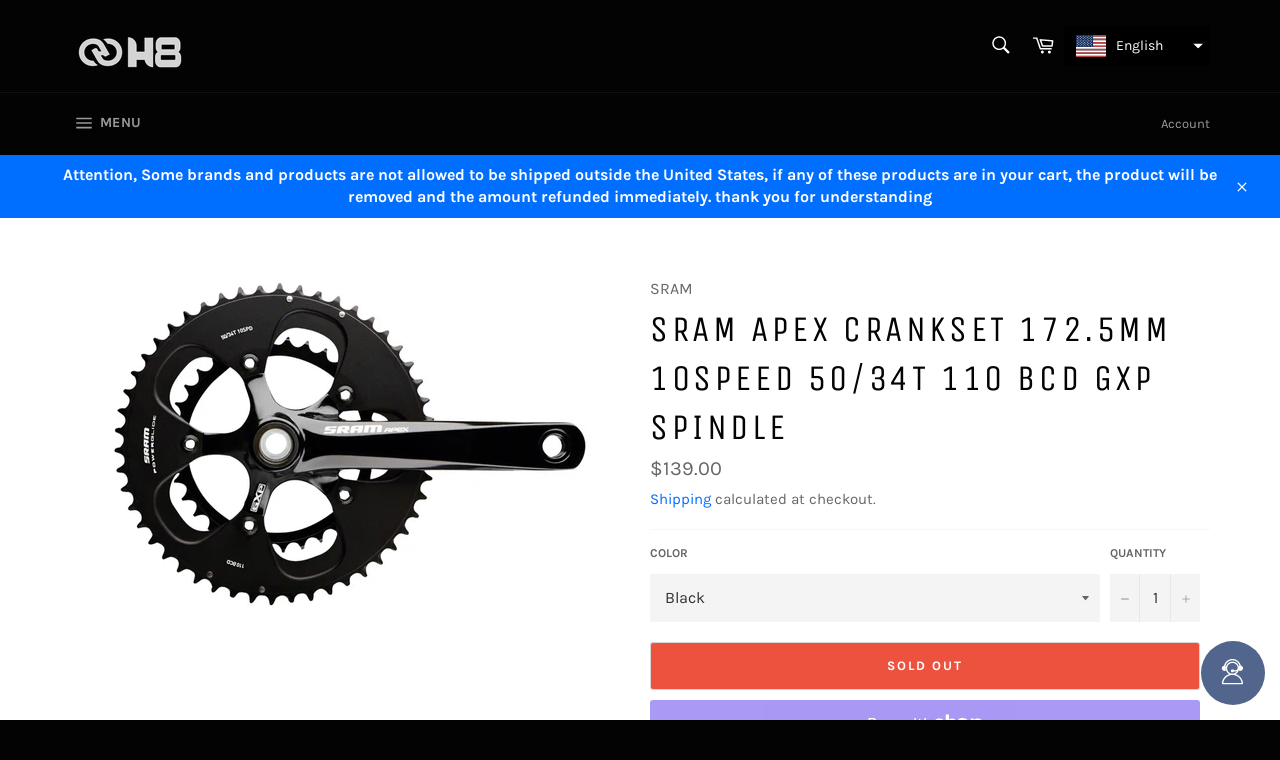

--- FILE ---
content_type: text/javascript
request_url: https://h8bikes.com/cdn/shop/t/4/assets/tms-selector.js?v=139364296651498949961679058641
body_size: -258
content:
var hextom_tms={selectorInsertType:"insert",regionType:"region_name_currency_symbol",availableLocalesById:{},availableLocales:[],primaryLocaleById:{},merchantSelectedLocale:"shop_base",hasFlag:"yes",selectorFlagMap:{en:"en-US","pt-BR":"pt-BR"},displayType:"language_name",fontColor:"#FFFFFF",backgroundColor:"#000000",backgroundOpacity:"1.0",buttonFontColor:"#FFFFFF",buttonBackgroundColor:"#000000",selectorType:"market_language",selectorStyle:"dropdown",hasFlagRegion:"yes",defaultRegion:"US",primaryRegionById:{},availableRegionsByCode:{},availableRegions:[],primaryDomain:"",popupEnable:!1,popupTextColor:"#000000",popupBgColor:"#FFFFFF",popupBtnTextColor:"#FFFFFF",popupBtnBgColor:"#000000",regions:[{name:"United States",code:"US",currency:{code:"USD",symbol:"$"},languages:{English:{name:"English",native_name:"English",code:"en",default:!0},"Portugu\xEAs (Brasil)":{name:"Portugu\xEAs (Brasil) - Brazilian Portuguese",native_name:"Portugu\xEAs (Brasil)",code:"pt-BR",default:!1}},primary:!0}]};
//# sourceMappingURL=/cdn/shop/t/4/assets/tms-selector.js.map?v=139364296651498949961679058641
